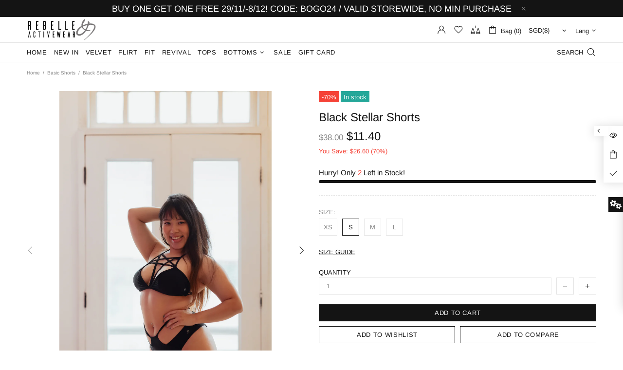

--- FILE ---
content_type: text/javascript
request_url: https://www.rebelleactivewear.com/cdn/shop/t/14/assets/module.sticky-header.min.js?v=6900366166386050931631674644
body_size: 150
content:
theme.StickyHeader=function(){function t(){}t.prototype=$.extend({},t.prototype,{init:function(t,e){t.attr("data-sticky-effect")||1;if(t.length){var i={_create:function(){function t(){n._fix(n.$sticky,n.$spacer),n._move(n.options[n.bp]),$window.trigger("verticalmenu.checkheight")}function e(){n._unfix(n.$sticky,n.$spacer),n._return(n.options[n.bp]),$window.trigger("verticalmenu.checkheight")}function i(){var t=theme.current.is_desktop;n.bp=t?"desktop":"mobile",n.$sticky=t?r:c,n.$spacer=t?a:h,n.$sticky.length&&(t?(h.removeClass("header__spacer--visible"),a.addClass("header__spacer--visible"),c.hasClass(n.sticky_class)&&(n._unfix(c,h),n._return(n.options.mobile))):(a.removeClass("header__spacer--visible"),h.addClass("header__spacer--visible"),r.hasClass(n.sticky_class)&&(n._unfix(r,a),n._return(n.options.desktop))))}function s(){if(n.$sticky.length){var i=n.options[n.bp].limit?n.options[n.bp].limit:0,s=n.$spacer[0].getBoundingClientRect();"bottom"===i&&(i=n.$sticky.hasClass(n.sticky_class)?n.$spacer.innerHeight():n.$sticky.innerHeight()),i*=-1,s.top<i?(n.$sticky.hasClass(n.sticky_class)||t(),ie||n._check_height(n.$sticky,n.options[n.bp])):n.$sticky.hasClass(n.sticky_class)&&e()}}var n=this,o=this.bindings,c=o.find(this.options.mobile&&this.options.mobile.sticky?this.options.mobile.sticky:""),r=o.find(this.options.desktop&&this.options.desktop.sticky?this.options.desktop.sticky:""),h=$("<div>").addClass("header__spacer header__spacer--m").insertBefore(c),a=$("<div>").addClass("header__spacer header__spacer--d").insertBefore(r);this.sticky_class="header__content--sticky",i(),s(),theme.current.is_desktop&&theme.VerticalMenu&&theme.VerticalMenu.checkHeightVerticalMenu&&setTimeout(function(){$window.trigger("verticalmenu.checkheight")},50),$window.on({"theme.resize.stickyHeader":function(){i(),s()},"scroll.stickyHeader":s})},_fix:function(t,e){var i=t.innerHeight();e.height(i),this.options[this.bp].fade&&t.css({opacity:0}).velocity({opacity:theme.animations.sticky_header.opacity},this.options[this.bp].duration()),t.addClass(this.sticky_class)},_unfix:function(t,e){e.removeAttr("style"),this.options[this.bp].fade&&t.velocity("stop",!0),t.removeAttr("style").removeClass(this.sticky_class)},_move:function(t){t.move&&$.each(t.move,function(){var t=$(this.elem),e=$(this.to),i=this.method||"append";this.$elem=t,this.$parent=t.parent(),e[i](t)})},_return:function(t){t.move&&$.each(t.move,function(){var t=this.method||"append";this.$parent[t](this.$elem),this.$elem=null,this.$parent=null})},_check_height:function(t,e){if(e.height){var i=this.$spacer[0].getBoundingClientRect(),s=i.bottom<=e.height?e.height:i.bottom;t.css({"min-height":s})}},getStickyHeight:function(){return this.options[this.bp]?this.options[this.bp].height||$(this.options[this.bp].sticky).innerHeight():0},destroy:function(){$(window).unbind("resize.stickyHeader scroll.stickyHeader"),$.Widget.prototype.destroy.call(this)}};return $.widget("ui.stickyHeader",i),t.stickyHeader(e),this.$sticky=t,{destroy:function(){t.stickyHeader("destroy")}}}}}),theme.StickyHeader=new t},$(function(){theme.StickyHeader()});